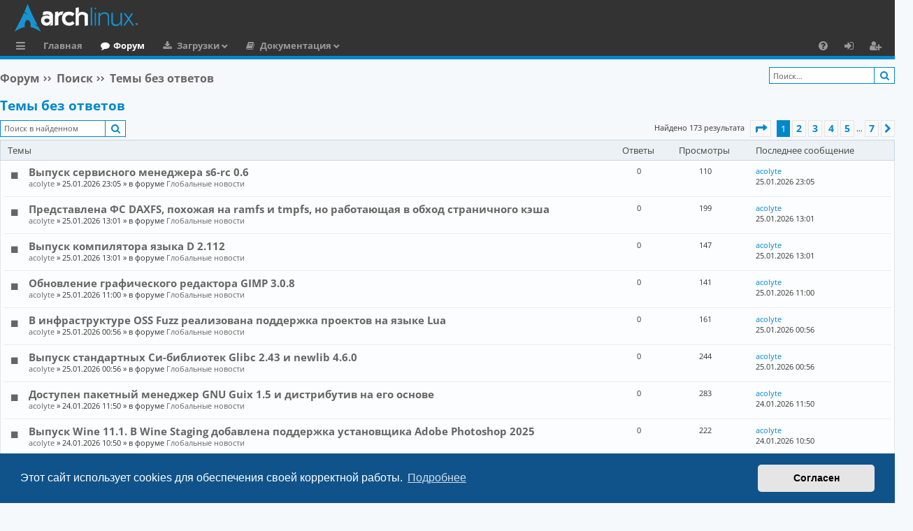

--- FILE ---
content_type: text/html; charset=UTF-8
request_url: https://archlinux.com.ru/forum/search.php?search_id=unanswered&sid=3d91200bd028eba83f711aca9805e035
body_size: 10892
content:
<!DOCTYPE html>
<html dir="ltr" lang="ru" itemscope itemtype="http://schema.org/WebPage">
<head>
<meta charset="utf-8" />
<meta http-equiv="X-UA-Compatible" content="IE=edge">
<meta name="viewport" content="width=device-width, initial-scale=1" />

<!-- Schema.org data -->
<meta itemprop="name"  content="Русскоязычное сообщество Arch Linux | Russian Arch Linux community">
<meta itemprop="description" name="description" content="Русскоязычное сообщество Arch Linux | Russian Arch Linux community | Форум предназначен для общения и помощи по вопросам связанными с Arch Linux">
<meta itemprop="image" name="image" content="https://archlinux.com.ru/favicon.ico">

<!-- Twitter Card data  -->
<meta name="twitter:card" content="summary">
<meta name="twitter:site" content="@Русскоязычное_сообщество_Arch_Linux">
<meta name="twitter:title" content="Русскоязычное сообщество Arch Linux | Russian Arch Linux community">
<meta name="twitter:description" content="Русскоязычное сообщество Arch Linux | Russian Arch Linux community | Форум предназначен для общения и помощи по вопросам связанными с Arch Linux">
<meta name="twitter:creator" content="@Русскоязычное_сообщество_Arch_Linux">
<meta name="twitter:image" content="https://archlinux.com.ru/favicon.ico">

<!-- Open Graph data  -->
<meta property="og:locale" content="ru_RU">
<meta property="og:title" content="Русскоязычное сообщество Arch Linux | Russian Arch Linux community" />
<meta property="og:type" content="website" />
<meta property="og:url" content="https://archlinux.com.ru" />
<meta property="og:image" content="https://archlinux.com.ru/favicon.ico" />
<meta property="og:description" content="Русскоязычное сообщество Arch Linux | Russian Arch Linux community | Форум предназначен для общения и помощи по вопросам связанными с Arch Linux" />
<meta property="og:site_name" content="Русскоязычное сообщество Arch Linux" />

<!-- Image for Social -->
<link rel="image_src" href="https://archlinux.com.ru/forum/styles/archlinuxlight/theme/images/logo.svg">

<title>Arch Linux - Русскоязычное Сообщество - Темы без ответов</title>




	    <link rel="alternate" type="application/atom+xml" title="Канал - Arch Linux - Русскоязычное Сообщество" href="/forum/feed?sid=1538d897d51f99344055bb665b9ca4cb">
  	    <link rel="alternate" type="application/atom+xml" title="Канал - Новости" href="/forum/feed/news?sid=1538d897d51f99344055bb665b9ca4cb">
  			    <link rel="alternate" type="application/atom+xml" title="Канал - Активные темы" href="/forum/feed/topics_active?sid=1538d897d51f99344055bb665b9ca4cb">
  			
<!-- HILIGHT CODE -->
  <link rel="stylesheet" href="./styles/archlinuxlight/theme/assets/css/highlight-github.min.css">
  <script src="./styles/archlinuxlight/theme/assets/javascript/highlight.min.js"></script>
<!-- HILIGHT END -->

<script type="text/javascript"> 
  // <![CDATA[ 
  hljs.highlightAll();
  //]]>
</script>


<!-- YANDEX -->
<!-- Yandex.Metrika counter -->
<script type="text/javascript" >
   (function(m,e,t,r,i,k,a){m[i]=m[i]||function(){(m[i].a=m[i].a||[]).push(arguments)};
   var z = null;m[i].l=1*new Date();
   for (var j = 0; j < document.scripts.length; j++) {if (document.scripts[j].src === r) { return; }}
   k=e.createElement(t),a=e.getElementsByTagName(t)[0],k.async=1,k.src=r,a.parentNode.insertBefore(k,a)})
   (window, document, "script", "https://mc.yandex.ru/metrika/tag.js", "ym");

   ym(90079462, "init", {
        clickmap:true,
        trackLinks:true,
        accurateTrackBounce:true
   });
</script>
<noscript><div><img src="https://mc.yandex.ru/watch/90079462" style="position:absolute; left:-9999px;" alt="" /></div></noscript>
<!-- /Yandex.Metrika counter -->

<link href="./assets/css/font-awesome.min.css?assets_version=455" rel="stylesheet">
<link href="./styles/archlinuxlight/theme/stylesheet.css?assets_version=455" rel="stylesheet">

<!-- ADAPTIVE STYLE -->
<link rel="stylesheet" href="./styles/archlinuxlight/theme/adaptive.css">
<!-- END ADAPTIVE STYLE -->



	<link href="./assets/cookieconsent/cookieconsent.min.css?assets_version=455" rel="stylesheet">

  <link rel="icon" type="image/x-icon" href="./styles/archlinuxlight/theme/images/logo/favicon.ico" />
  <link rel="shortcut icon" type="image/x-icon" href="./styles/archlinuxlight/theme/images/logo/favicon.ico" />
  <link rel="apple-touch-icon" href="./styles/archlinuxlight/theme/images/logo/apple-touch-icon-57x57.png" />
  <link rel="apple-touch-icon" sizes="72x72" href="./styles/archlinuxlight/theme/images/logo/apple-touch-icon-72x72.png" />
  <link rel="apple-touch-icon" sizes="114x114" href="./styles/archlinuxlight/theme/images/logo/apple-touch-icon-114x114.png" />
  <link rel="apple-touch-icon" sizes="144x144" href="./styles/archlinuxlight/theme/images/logo/apple-touch-icon-144x144.png" />






</head>
<body id="phpbb" class="nojs notouch section-search ltr " data-online-text="В сети">


	<a id="top" class="top-anchor" accesskey="t"></a>
	<div id="page-header" class="page-width">
		<div class="headerbar" role="banner">
					<div class="inner">

			<div id="site-description" class="site-description">
				<a id="logo" class="logo" href="https://archlinux.com.ru" title="Главная">
					<img src="./styles/archlinuxlight/theme/images/logo.svg" alt="Arch Linux - Русскоязычное Сообщество"/>
				</a>
				<p class="sitename">Arch Linux - Русскоязычное Сообщество</p>
				<p>Arch Linux - Русскоязычное Сообщество</p>
				<p class="skiplink"><a href="#start_here">Пропустить</a></p>
			</div>

																		
			</div>
					</div>


				


<div class="navbar tabbed not-static" role="navigation">
	<div class="inner page-width">
		<div class="nav-tabs" data-current-page="search">
			<ul class="leftside">
        <li id="quick-links" class="quick-links tab responsive-menu dropdown-container">
					<a href="#" class="nav-link dropdown-trigger">Ссылки</a>
					<div class="dropdown">
						<div class="pointer"><div class="pointer-inner"></div></div>
						<ul class="dropdown-contents" role="menu">
								
			<li class="separator"></li>
													<li>
								<a href="./search.php?search_id=unanswered&amp;sid=1538d897d51f99344055bb665b9ca4cb" role="menuitem">
									<i class="icon fa-file-o fa-fw icon-gray" aria-hidden="true"></i><span>Темы без ответов</span>
								</a>
							</li>
							<li>
								<a href="./search.php?search_id=active_topics&amp;sid=1538d897d51f99344055bb665b9ca4cb" role="menuitem">
									<i class="icon fa-file-o fa-fw icon-blue" aria-hidden="true"></i><span>Активные темы</span>
								</a>
							</li>
							<li class="separator"></li>
							<li>
								<a href="./search.php?sid=1538d897d51f99344055bb665b9ca4cb" role="menuitem">
									<i class="icon fa-search fa-fw" aria-hidden="true"></i><span>Поиск</span>
								</a>
							</li>	
	
													</ul>
					</div>
				</li>
													<li class="tab home" data-responsive-class="small-icon icon-home">
						<a class="nav-link" href="https://archlinux.com.ru" data-navbar-reference="home">Главная</a>
					</li>
								<li class="tab forums selected" data-responsive-class="small-icon icon-forums">
					<!-- <a class="nav-link" href="./index.php?sid=1538d897d51f99344055bb665b9ca4cb">Форумы</a> -->
					<a class="nav-link" href="./index.php?sid=1538d897d51f99344055bb665b9ca4cb">Форум</a>
				</li>
				<!-- DOWNLOAD -->
					<li class="tab downloads members dropdown-container" data-select-match="member" data-responsive-class="small-icon icon-members">
						<a class="nav-link dropdown-trigger" href="https://archlinux.org/download/">Загрузки</a>
						<div class="dropdown">
							<div class="pointer"><div class="pointer-inner"></div></div>
							<ul class="dropdown-contents" role="menu">
								<!-- DOWNLOAD -->
									<li>
										<a href="https://archlinux.org/download/" role="menuitem">
											<i class="icon fa fa-fw fa-download" aria-hidden="true"></i><span>Скачать дистрибутив</span>
										</a>
									</li>
								<!-- END DOWNLOAD -->
								<!-- U_REP -->
									<li>
										<a href="https://archlinux.org/packages/" role="menuitem">
											<i class="icon fa fa-fw fa-server" aria-hidden="true"></i><span>Официальный репозиторий</span>
										</a>
									</li>
								<!-- END U_REP -->
								<!-- U_AREP -->
									<li>
										<a href="https://aur.archlinux.org/packages/" role="menuitem">
											<i class="icon fa fa-fw fa-users" aria-hidden="true"></i><span>Пользовательский репозиторий (AUR)</span>
										</a>
									</li>
								<!-- END U_AREP -->
							</ul>
						</div>
					</li>
				<!-- END DOWNLOAD -->
        <li class="tab documents members dropdown-container" data-select-match="member" data-responsive-class="small-icon icon-members">
            <a class="nav-link dropdown-trigger" href="https://archlinux.org/download/">Документация</a>
            <div class="dropdown">
              <div class="pointer"><div class="pointer-inner"></div></div>
              <ul class="dropdown-contents" role="menu">
                 <li>
                    <a href="https://wiki.archlinux.org/title/Main_page_(%D0%A0%D1%83%D1%81%D1%81%D0%BA%D0%B8%D0%B9)" role="menuitem">
                      <i class="icon fa fa-fw fa-wikipedia-w" aria-hidden="true"></i><span>Arch Linux Wiki</span>
                    </a>
                  </li>
                  <li>
                    <a href="https://man.archlinux.org/" role="menuitem">
                      <i class="icon fa fa-fw fa-file" aria-hidden="true"></i><span>Manual Pages</span>
                    </a>
                  </li>
                  <li>
                    <a href="https://wiki.archlinux.org/title/Installation_guide_(%D0%A0%D1%83%D1%81%D1%81%D0%BA%D0%B8%D0%B9)" role="menuitem">
                      <i class="icon fa fa-fw fa-download" aria-hidden="true"></i><span>Руководство по установке</span>
                    </a>
                  </li>
				  <li>
				    <a href="https://wiki.archlinux.org/title/Frequently_asked_questions" role="menuitem">
                      <i class="icon fa fa-fw fa-file" aria-hidden="true"></i><span>Для новых пользователей</span>
                    </a>
					</li>
              </ul>
            </div>
          </li>
        							</ul>
			<ul class="rightside" role="menu">
					      <!-- 
        <li class="tab wiki" data-select-match="wiki" data-responsive-class="small-icon icon-wiki">
					<a class="nav-link" href="https://wiki.archlinux.org/title/Main_page_(%D0%A0%D1%83%D1%81%D1%81%D0%BA%D0%B8%D0%B9)" rel="wiki" title="wiki.archlinux.org" role="menuitem">
						<i class="icon fa fa-wikipedia-w" aria-hidden="true"></i>
					</a>
				</li>
        -->
        <li class="tab faq" data-select-match="faq" data-responsive-class="small-icon icon-faq">
					<a class="nav-link" href="/forum/help/faq?sid=1538d897d51f99344055bb665b9ca4cb" rel="help" title="Часто задаваемые вопросы" role="menuitem">
						<i class="icon fa-question-circle fa-fw" aria-hidden="true"></i><span>FAQ</span>
					</a>
				</li>
																									<li class="tab login"  data-skip-responsive="true" data-select-match="login"><a class="nav-link" href="./ucp.php?mode=login&amp;redirect=search.php%3Fsearch_id%3Dunanswered&amp;sid=1538d897d51f99344055bb665b9ca4cb" title="Вход" accesskey="x" role="menuitem">Вход</a></li>
											<li class="tab register" data-skip-responsive="true" data-select-match="register"><a class="nav-link" href="./ucp.php?mode=register&amp;sid=1538d897d51f99344055bb665b9ca4cb" role="menuitem">Регистрация</a></li>
																	</ul>
		</div>
	</div>
</div>

	</div>

<div id="wrap" class="page-width">

	
	<a id="start_here" class="top-anchor"></a>
	<div id="page-body" class="page-body" role="main">
		
		<div class="navbar">
	<ul id="nav-breadcrumbs" class="nav-breadcrumbs linklist navlinks" role="menubar">
				
    	
	  		<li class="breadcrumbs" itemscope itemtype="https://schema.org/BreadcrumbList">
      <!--
						<span class="crumb" itemtype="https://schema.org/ListItem" itemprop="itemListElement" itemscope><a itemprop="item" href="https://archlinux.com.ru" data-navbar-reference="home"><i class="icon fa-home fa-fw" aria-hidden="true"></i><span itemprop="name">Главная</span></a><meta itemprop="position" content="1" /></span>
			      -->
      			<span class="crumb" itemtype="https://schema.org/ListItem" itemprop="itemListElement" itemscope><a itemprop="item" href="./index.php?sid=1538d897d51f99344055bb665b9ca4cb" accesskey="h" data-navbar-reference="index"><span itemprop="name">Форум</span></a><meta itemprop="position" content="2" /></span>

									
						<span class="crumb" itemtype="https://schema.org/ListItem" itemprop="itemListElement" itemscope><a itemprop="item" href="./search.php?sid=1538d897d51f99344055bb665b9ca4cb"><span itemprop="name">Поиск</span></a><meta itemprop="position" content="3" /></span>
												
						<span class="crumb" itemtype="https://schema.org/ListItem" itemprop="itemListElement" itemscope><a itemprop="item" href="./search.php?search_id=unanswered&amp;sid=1538d897d51f99344055bb665b9ca4cb"><span itemprop="name">Темы без ответов</span></a><meta itemprop="position" content="4" /></span>
											</li>
		        <li class="search-box rightside not-responsive">			<div id="search-box" class="search-box search-header" role="search">
				<form action="./search.php?sid=1538d897d51f99344055bb665b9ca4cb" method="get" id="search">
				<fieldset>
					<input name="keywords" id="keywords" type="search" maxlength="128" title="Ключевые слова" class="inputbox search tiny" size="20" value="" placeholder="Поиск…" />
					<button class="button button-search" type="submit" title="Поиск">
						<i class="icon fa-search fa-fw" aria-hidden="true"></i><span class="sr-only">Поиск</span>
					</button>
					<!--
          <a href="./search.php?sid=1538d897d51f99344055bb665b9ca4cb" class="button button-search-end" title="Расширенный поиск">
						<i class="icon fa-cog fa-fw" aria-hidden="true"></i><span class="sr-only">Расширенный поиск</span>
					</a>
          -->
					<input type="hidden" name="sid" value="1538d897d51f99344055bb665b9ca4cb" />

				</fieldset>
				</form>
			</div>
			</li>
        <!--
		
			<li class="rightside responsive-search">
				<a href="./search.php?sid=1538d897d51f99344055bb665b9ca4cb" title="Параметры расширенного поиска" role="menuitem">
					<i class="icon fa-search fa-fw" aria-hidden="true"></i><span class="sr-only">Поиск</span>
				</a>
			</li>
			  
  	<li class="rightside dropdown-container icon-only">
			<a href="#" class="dropdown-trigger time" title="Текущее время: 26.01.2026 08:37"><i class="fa fa-clock-o"></i></a>
			<div class="dropdown">
				<div class="pointer"><div class="pointer-inner"></div></div>
				<ul class="dropdown-contents">
					<li>Текущее время: 26.01.2026 08:37</li>
					<li>Часовой пояс: <span title="Европа/Москва">UTC+03:00</span></li>
				</ul>
			</div>
		</li>
    -->
	</ul>
</div>

		
		

<h2 class="searchresults-title">Темы без ответов</h2>


	<div class="action-bar bar-top">

			<div class="search-box" role="search">
			<form method="post" action="./search.php?st=0&amp;sk=t&amp;sd=d&amp;sr=topics&amp;sid=1538d897d51f99344055bb665b9ca4cb&amp;search_id=unanswered">
			<fieldset>
				<input class="inputbox search tiny" type="search" name="add_keywords" id="add_keywords" value="" placeholder="Поиск в найденном" />
				<button class="button button-search" type="submit" title="Поиск">
					<i class="icon fa-search fa-fw" aria-hidden="true"></i><span class="sr-only">Поиск</span>
				</button>
				<!--
        <a href="./search.php?sid=1538d897d51f99344055bb665b9ca4cb" class="button button-search-end" title="Расширенный поиск">
					<i class="icon fa-cog fa-fw" aria-hidden="true"></i><span class="sr-only">Расширенный поиск</span>
				</a>
			  -->
        </fieldset>
			</form>
		</div>
	
		
		<div class="pagination">
						Найдено 173 результата
							<ul>
	<li class="dropdown-container dropdown-button-control dropdown-page-jump page-jump">
		<a class="button button-icon-only dropdown-trigger" href="#" title="Щёлкните для перехода на страницу…" role="button"><i class="icon fa-level-down fa-rotate-270" aria-hidden="true"></i><span class="sr-only">Страница <strong>1</strong> из <strong>7</strong></span></a>
		<div class="dropdown">
			<div class="pointer"><div class="pointer-inner"></div></div>
			<ul class="dropdown-contents">
				<li>Перейти на страницу:</li>
				<li class="page-jump-form">
					<input type="number" name="page-number" min="1" max="999999" title="Введите номер страницы, на которую хотите перейти" class="inputbox tiny" data-per-page="25" data-base-url=".&#x2F;search.php&#x3F;st&#x3D;0&amp;amp&#x3B;sk&#x3D;t&amp;amp&#x3B;sd&#x3D;d&amp;amp&#x3B;sr&#x3D;topics&amp;amp&#x3B;sid&#x3D;1538d897d51f99344055bb665b9ca4cb&amp;amp&#x3B;search_id&#x3D;unanswered" data-start-name="start" />
					<input class="button2" value="Перейти" type="button" />
				</li>
			</ul>
		</div>
	</li>
		<li class="active"><span>1</span></li>
				<li><a class="button" href="./search.php?st=0&amp;sk=t&amp;sd=d&amp;sr=topics&amp;sid=1538d897d51f99344055bb665b9ca4cb&amp;search_id=unanswered&amp;start=25" role="button">2</a></li>
				<li><a class="button" href="./search.php?st=0&amp;sk=t&amp;sd=d&amp;sr=topics&amp;sid=1538d897d51f99344055bb665b9ca4cb&amp;search_id=unanswered&amp;start=50" role="button">3</a></li>
				<li><a class="button" href="./search.php?st=0&amp;sk=t&amp;sd=d&amp;sr=topics&amp;sid=1538d897d51f99344055bb665b9ca4cb&amp;search_id=unanswered&amp;start=75" role="button">4</a></li>
				<li><a class="button" href="./search.php?st=0&amp;sk=t&amp;sd=d&amp;sr=topics&amp;sid=1538d897d51f99344055bb665b9ca4cb&amp;search_id=unanswered&amp;start=100" role="button">5</a></li>
			<li class="ellipsis" role="separator"><span>…</span></li>
				<li><a class="button" href="./search.php?st=0&amp;sk=t&amp;sd=d&amp;sr=topics&amp;sid=1538d897d51f99344055bb665b9ca4cb&amp;search_id=unanswered&amp;start=150" role="button">7</a></li>
				<li class="arrow next"><a class="button button-icon-only" href="./search.php?st=0&amp;sk=t&amp;sd=d&amp;sr=topics&amp;sid=1538d897d51f99344055bb665b9ca4cb&amp;search_id=unanswered&amp;start=25" rel="next" role="button"><i class="icon fa-chevron-right fa-fw" aria-hidden="true"></i><span class="sr-only">След.</span></a></li>
	</ul>
					</div>
	</div>


		<div class="forumbg">

		<div class="inner">
		<ul class="topiclist">
			<li class="header">
				<dl class="row-item">
					<dt><div class="list-inner">Темы</div></dt>
					<dd class="posts">Ответы</dd>
					<dd class="views">Просмотры</dd>
					<dd class="lastpost"><span>Последнее сообщение</span></dd>
				</dl>
			</li>
		</ul>
		<ul class="topiclist topics">

								<li class="row bg1">
                <dl class="row-item topic_read">
          <dt title="В этой теме нет новых непрочитанных сообщений.">
						<div class="list-inner">
							          		                <a href="./viewtopic.php?t=6174&amp;sid=1538d897d51f99344055bb665b9ca4cb" class="topictitle">Выпуск сервисного менеджера s6-rc 0.6</a>
																												<br />
							
															<div class="responsive-show" style="display: none;">
									Последнее сообщение  <a href="./memberlist.php?mode=viewprofile&amp;u=98&amp;sid=1538d897d51f99344055bb665b9ca4cb" class="username">acolyte</a> &laquo; <a href="./viewtopic.php?p=11594&amp;sid=1538d897d51f99344055bb665b9ca4cb#p11594" title="Перейти к последнему сообщению"><time datetime="2026-01-25T20:05:59+00:00">25.01.2026 23:05</time></a>
									<br />Добавлено в форуме <a href="./viewforum.php?f=56&amp;sid=1538d897d51f99344055bb665b9ca4cb">Глобальные новости</a>
								</div>
														
							<div class="responsive-hide left-box">
																																 <a href="./memberlist.php?mode=viewprofile&amp;u=98&amp;sid=1538d897d51f99344055bb665b9ca4cb" class="username">acolyte</a> &raquo; <time datetime="2026-01-25T20:05:59+00:00">25.01.2026 23:05</time> &raquo; в форуме <a href="./viewforum.php?f=56&amp;sid=1538d897d51f99344055bb665b9ca4cb">Глобальные новости</a>
															</div>

							
													</div>
					</dt>
					<dd class="posts">0 <dfn>Ответы</dfn></dd>
					<dd class="views">110 <dfn>Просмотры</dfn></dd>
					<dd class="lastpost">
						<span><dfn>Последнее сообщение </dfn>
															<a href="./viewtopic.php?p=11594&amp;sid=1538d897d51f99344055bb665b9ca4cb#p11594" title="Перейти к последнему сообщению">
                  acolyte  
                </a>
                                <br /><time datetime="2026-01-25T20:05:59+00:00">25.01.2026 23:05</time>
              </span>
					</dd>
				</dl>
			</li>
											<li class="row bg2">
                <dl class="row-item topic_read">
          <dt title="В этой теме нет новых непрочитанных сообщений.">
						<div class="list-inner">
							          		                <a href="./viewtopic.php?t=6173&amp;sid=1538d897d51f99344055bb665b9ca4cb" class="topictitle">Представлена ФС DAXFS, похожая на ramfs и tmpfs, но работающая в обход страничного кэша</a>
																												<br />
							
															<div class="responsive-show" style="display: none;">
									Последнее сообщение  <a href="./memberlist.php?mode=viewprofile&amp;u=98&amp;sid=1538d897d51f99344055bb665b9ca4cb" class="username">acolyte</a> &laquo; <a href="./viewtopic.php?p=11590&amp;sid=1538d897d51f99344055bb665b9ca4cb#p11590" title="Перейти к последнему сообщению"><time datetime="2026-01-25T10:01:12+00:00">25.01.2026 13:01</time></a>
									<br />Добавлено в форуме <a href="./viewforum.php?f=56&amp;sid=1538d897d51f99344055bb665b9ca4cb">Глобальные новости</a>
								</div>
														
							<div class="responsive-hide left-box">
																																 <a href="./memberlist.php?mode=viewprofile&amp;u=98&amp;sid=1538d897d51f99344055bb665b9ca4cb" class="username">acolyte</a> &raquo; <time datetime="2026-01-25T10:01:12+00:00">25.01.2026 13:01</time> &raquo; в форуме <a href="./viewforum.php?f=56&amp;sid=1538d897d51f99344055bb665b9ca4cb">Глобальные новости</a>
															</div>

							
													</div>
					</dt>
					<dd class="posts">0 <dfn>Ответы</dfn></dd>
					<dd class="views">199 <dfn>Просмотры</dfn></dd>
					<dd class="lastpost">
						<span><dfn>Последнее сообщение </dfn>
															<a href="./viewtopic.php?p=11590&amp;sid=1538d897d51f99344055bb665b9ca4cb#p11590" title="Перейти к последнему сообщению">
                  acolyte  
                </a>
                                <br /><time datetime="2026-01-25T10:01:12+00:00">25.01.2026 13:01</time>
              </span>
					</dd>
				</dl>
			</li>
											<li class="row bg1">
                <dl class="row-item topic_read">
          <dt title="В этой теме нет новых непрочитанных сообщений.">
						<div class="list-inner">
							          		                <a href="./viewtopic.php?t=6172&amp;sid=1538d897d51f99344055bb665b9ca4cb" class="topictitle">Выпуск компилятора языка D 2.112</a>
																												<br />
							
															<div class="responsive-show" style="display: none;">
									Последнее сообщение  <a href="./memberlist.php?mode=viewprofile&amp;u=98&amp;sid=1538d897d51f99344055bb665b9ca4cb" class="username">acolyte</a> &laquo; <a href="./viewtopic.php?p=11589&amp;sid=1538d897d51f99344055bb665b9ca4cb#p11589" title="Перейти к последнему сообщению"><time datetime="2026-01-25T10:01:12+00:00">25.01.2026 13:01</time></a>
									<br />Добавлено в форуме <a href="./viewforum.php?f=56&amp;sid=1538d897d51f99344055bb665b9ca4cb">Глобальные новости</a>
								</div>
														
							<div class="responsive-hide left-box">
																																 <a href="./memberlist.php?mode=viewprofile&amp;u=98&amp;sid=1538d897d51f99344055bb665b9ca4cb" class="username">acolyte</a> &raquo; <time datetime="2026-01-25T10:01:12+00:00">25.01.2026 13:01</time> &raquo; в форуме <a href="./viewforum.php?f=56&amp;sid=1538d897d51f99344055bb665b9ca4cb">Глобальные новости</a>
															</div>

							
													</div>
					</dt>
					<dd class="posts">0 <dfn>Ответы</dfn></dd>
					<dd class="views">147 <dfn>Просмотры</dfn></dd>
					<dd class="lastpost">
						<span><dfn>Последнее сообщение </dfn>
															<a href="./viewtopic.php?p=11589&amp;sid=1538d897d51f99344055bb665b9ca4cb#p11589" title="Перейти к последнему сообщению">
                  acolyte  
                </a>
                                <br /><time datetime="2026-01-25T10:01:12+00:00">25.01.2026 13:01</time>
              </span>
					</dd>
				</dl>
			</li>
											<li class="row bg2">
                <dl class="row-item topic_read">
          <dt title="В этой теме нет новых непрочитанных сообщений.">
						<div class="list-inner">
							          		                <a href="./viewtopic.php?t=6171&amp;sid=1538d897d51f99344055bb665b9ca4cb" class="topictitle">Обновление графического редактора GIMP 3.0.8</a>
																												<br />
							
															<div class="responsive-show" style="display: none;">
									Последнее сообщение  <a href="./memberlist.php?mode=viewprofile&amp;u=98&amp;sid=1538d897d51f99344055bb665b9ca4cb" class="username">acolyte</a> &laquo; <a href="./viewtopic.php?p=11588&amp;sid=1538d897d51f99344055bb665b9ca4cb#p11588" title="Перейти к последнему сообщению"><time datetime="2026-01-25T08:00:57+00:00">25.01.2026 11:00</time></a>
									<br />Добавлено в форуме <a href="./viewforum.php?f=56&amp;sid=1538d897d51f99344055bb665b9ca4cb">Глобальные новости</a>
								</div>
														
							<div class="responsive-hide left-box">
																																 <a href="./memberlist.php?mode=viewprofile&amp;u=98&amp;sid=1538d897d51f99344055bb665b9ca4cb" class="username">acolyte</a> &raquo; <time datetime="2026-01-25T08:00:57+00:00">25.01.2026 11:00</time> &raquo; в форуме <a href="./viewforum.php?f=56&amp;sid=1538d897d51f99344055bb665b9ca4cb">Глобальные новости</a>
															</div>

							
													</div>
					</dt>
					<dd class="posts">0 <dfn>Ответы</dfn></dd>
					<dd class="views">141 <dfn>Просмотры</dfn></dd>
					<dd class="lastpost">
						<span><dfn>Последнее сообщение </dfn>
															<a href="./viewtopic.php?p=11588&amp;sid=1538d897d51f99344055bb665b9ca4cb#p11588" title="Перейти к последнему сообщению">
                  acolyte  
                </a>
                                <br /><time datetime="2026-01-25T08:00:57+00:00">25.01.2026 11:00</time>
              </span>
					</dd>
				</dl>
			</li>
											<li class="row bg1">
                <dl class="row-item topic_read">
          <dt title="В этой теме нет новых непрочитанных сообщений.">
						<div class="list-inner">
							          		                <a href="./viewtopic.php?t=6169&amp;sid=1538d897d51f99344055bb665b9ca4cb" class="topictitle">В инфраструктуре OSS Fuzz реализована поддержка проектов на языке Lua</a>
																												<br />
							
															<div class="responsive-show" style="display: none;">
									Последнее сообщение  <a href="./memberlist.php?mode=viewprofile&amp;u=98&amp;sid=1538d897d51f99344055bb665b9ca4cb" class="username">acolyte</a> &laquo; <a href="./viewtopic.php?p=11585&amp;sid=1538d897d51f99344055bb665b9ca4cb#p11585" title="Перейти к последнему сообщению"><time datetime="2026-01-24T21:56:42+00:00">25.01.2026 00:56</time></a>
									<br />Добавлено в форуме <a href="./viewforum.php?f=56&amp;sid=1538d897d51f99344055bb665b9ca4cb">Глобальные новости</a>
								</div>
														
							<div class="responsive-hide left-box">
																																 <a href="./memberlist.php?mode=viewprofile&amp;u=98&amp;sid=1538d897d51f99344055bb665b9ca4cb" class="username">acolyte</a> &raquo; <time datetime="2026-01-24T21:56:42+00:00">25.01.2026 00:56</time> &raquo; в форуме <a href="./viewforum.php?f=56&amp;sid=1538d897d51f99344055bb665b9ca4cb">Глобальные новости</a>
															</div>

							
													</div>
					</dt>
					<dd class="posts">0 <dfn>Ответы</dfn></dd>
					<dd class="views">161 <dfn>Просмотры</dfn></dd>
					<dd class="lastpost">
						<span><dfn>Последнее сообщение </dfn>
															<a href="./viewtopic.php?p=11585&amp;sid=1538d897d51f99344055bb665b9ca4cb#p11585" title="Перейти к последнему сообщению">
                  acolyte  
                </a>
                                <br /><time datetime="2026-01-24T21:56:42+00:00">25.01.2026 00:56</time>
              </span>
					</dd>
				</dl>
			</li>
											<li class="row bg2">
                <dl class="row-item topic_read">
          <dt title="В этой теме нет новых непрочитанных сообщений.">
						<div class="list-inner">
							          		                <a href="./viewtopic.php?t=6170&amp;sid=1538d897d51f99344055bb665b9ca4cb" class="topictitle">Выпуск стандартных Си-библиотек Glibc 2.43 и newlib 4.6.0 </a>
																												<br />
							
															<div class="responsive-show" style="display: none;">
									Последнее сообщение  <a href="./memberlist.php?mode=viewprofile&amp;u=98&amp;sid=1538d897d51f99344055bb665b9ca4cb" class="username">acolyte</a> &laquo; <a href="./viewtopic.php?p=11586&amp;sid=1538d897d51f99344055bb665b9ca4cb#p11586" title="Перейти к последнему сообщению"><time datetime="2026-01-24T21:56:42+00:00">25.01.2026 00:56</time></a>
									<br />Добавлено в форуме <a href="./viewforum.php?f=56&amp;sid=1538d897d51f99344055bb665b9ca4cb">Глобальные новости</a>
								</div>
														
							<div class="responsive-hide left-box">
																																 <a href="./memberlist.php?mode=viewprofile&amp;u=98&amp;sid=1538d897d51f99344055bb665b9ca4cb" class="username">acolyte</a> &raquo; <time datetime="2026-01-24T21:56:42+00:00">25.01.2026 00:56</time> &raquo; в форуме <a href="./viewforum.php?f=56&amp;sid=1538d897d51f99344055bb665b9ca4cb">Глобальные новости</a>
															</div>

							
													</div>
					</dt>
					<dd class="posts">0 <dfn>Ответы</dfn></dd>
					<dd class="views">244 <dfn>Просмотры</dfn></dd>
					<dd class="lastpost">
						<span><dfn>Последнее сообщение </dfn>
															<a href="./viewtopic.php?p=11586&amp;sid=1538d897d51f99344055bb665b9ca4cb#p11586" title="Перейти к последнему сообщению">
                  acolyte  
                </a>
                                <br /><time datetime="2026-01-24T21:56:42+00:00">25.01.2026 00:56</time>
              </span>
					</dd>
				</dl>
			</li>
											<li class="row bg1">
                <dl class="row-item topic_read">
          <dt title="В этой теме нет новых непрочитанных сообщений.">
						<div class="list-inner">
							          		                <a href="./viewtopic.php?t=6168&amp;sid=1538d897d51f99344055bb665b9ca4cb" class="topictitle">Доступен пакетный менеджер GNU Guix 1.5 и дистрибутив на его основе</a>
																												<br />
							
															<div class="responsive-show" style="display: none;">
									Последнее сообщение  <a href="./memberlist.php?mode=viewprofile&amp;u=98&amp;sid=1538d897d51f99344055bb665b9ca4cb" class="username">acolyte</a> &laquo; <a href="./viewtopic.php?p=11579&amp;sid=1538d897d51f99344055bb665b9ca4cb#p11579" title="Перейти к последнему сообщению"><time datetime="2026-01-24T08:50:47+00:00">24.01.2026 11:50</time></a>
									<br />Добавлено в форуме <a href="./viewforum.php?f=56&amp;sid=1538d897d51f99344055bb665b9ca4cb">Глобальные новости</a>
								</div>
														
							<div class="responsive-hide left-box">
																																 <a href="./memberlist.php?mode=viewprofile&amp;u=98&amp;sid=1538d897d51f99344055bb665b9ca4cb" class="username">acolyte</a> &raquo; <time datetime="2026-01-24T08:50:47+00:00">24.01.2026 11:50</time> &raquo; в форуме <a href="./viewforum.php?f=56&amp;sid=1538d897d51f99344055bb665b9ca4cb">Глобальные новости</a>
															</div>

							
													</div>
					</dt>
					<dd class="posts">0 <dfn>Ответы</dfn></dd>
					<dd class="views">283 <dfn>Просмотры</dfn></dd>
					<dd class="lastpost">
						<span><dfn>Последнее сообщение </dfn>
															<a href="./viewtopic.php?p=11579&amp;sid=1538d897d51f99344055bb665b9ca4cb#p11579" title="Перейти к последнему сообщению">
                  acolyte  
                </a>
                                <br /><time datetime="2026-01-24T08:50:47+00:00">24.01.2026 11:50</time>
              </span>
					</dd>
				</dl>
			</li>
											<li class="row bg2">
                <dl class="row-item topic_read">
          <dt title="В этой теме нет новых непрочитанных сообщений.">
						<div class="list-inner">
							          		                <a href="./viewtopic.php?t=6167&amp;sid=1538d897d51f99344055bb665b9ca4cb" class="topictitle">Выпуск Wine 11.1. В Wine Staging добавлена поддержка установщика Adobe Photoshop 2025</a>
																												<br />
							
															<div class="responsive-show" style="display: none;">
									Последнее сообщение  <a href="./memberlist.php?mode=viewprofile&amp;u=98&amp;sid=1538d897d51f99344055bb665b9ca4cb" class="username">acolyte</a> &laquo; <a href="./viewtopic.php?p=11578&amp;sid=1538d897d51f99344055bb665b9ca4cb#p11578" title="Перейти к последнему сообщению"><time datetime="2026-01-24T07:50:42+00:00">24.01.2026 10:50</time></a>
									<br />Добавлено в форуме <a href="./viewforum.php?f=56&amp;sid=1538d897d51f99344055bb665b9ca4cb">Глобальные новости</a>
								</div>
														
							<div class="responsive-hide left-box">
																																 <a href="./memberlist.php?mode=viewprofile&amp;u=98&amp;sid=1538d897d51f99344055bb665b9ca4cb" class="username">acolyte</a> &raquo; <time datetime="2026-01-24T07:50:42+00:00">24.01.2026 10:50</time> &raquo; в форуме <a href="./viewforum.php?f=56&amp;sid=1538d897d51f99344055bb665b9ca4cb">Глобальные новости</a>
															</div>

							
													</div>
					</dt>
					<dd class="posts">0 <dfn>Ответы</dfn></dd>
					<dd class="views">222 <dfn>Просмотры</dfn></dd>
					<dd class="lastpost">
						<span><dfn>Последнее сообщение </dfn>
															<a href="./viewtopic.php?p=11578&amp;sid=1538d897d51f99344055bb665b9ca4cb#p11578" title="Перейти к последнему сообщению">
                  acolyte  
                </a>
                                <br /><time datetime="2026-01-24T07:50:42+00:00">24.01.2026 10:50</time>
              </span>
					</dd>
				</dl>
			</li>
											<li class="row bg1">
                <dl class="row-item topic_read">
          <dt title="В этой теме нет новых непрочитанных сообщений.">
						<div class="list-inner">
							          		                <a href="./viewtopic.php?t=6166&amp;sid=1538d897d51f99344055bb665b9ca4cb" class="topictitle">Проект Singularity развивает открытый руткит, обходящий SELinux, Netfilter, LKRG и eBPF</a>
																												<br />
							
															<div class="responsive-show" style="display: none;">
									Последнее сообщение  <a href="./memberlist.php?mode=viewprofile&amp;u=98&amp;sid=1538d897d51f99344055bb665b9ca4cb" class="username">acolyte</a> &laquo; <a href="./viewtopic.php?p=11573&amp;sid=1538d897d51f99344055bb665b9ca4cb#p11573" title="Перейти к последнему сообщению"><time datetime="2026-01-23T19:45:59+00:00">23.01.2026 22:45</time></a>
									<br />Добавлено в форуме <a href="./viewforum.php?f=56&amp;sid=1538d897d51f99344055bb665b9ca4cb">Глобальные новости</a>
								</div>
														
							<div class="responsive-hide left-box">
																																 <a href="./memberlist.php?mode=viewprofile&amp;u=98&amp;sid=1538d897d51f99344055bb665b9ca4cb" class="username">acolyte</a> &raquo; <time datetime="2026-01-23T19:45:59+00:00">23.01.2026 22:45</time> &raquo; в форуме <a href="./viewforum.php?f=56&amp;sid=1538d897d51f99344055bb665b9ca4cb">Глобальные новости</a>
															</div>

							
													</div>
					</dt>
					<dd class="posts">0 <dfn>Ответы</dfn></dd>
					<dd class="views">316 <dfn>Просмотры</dfn></dd>
					<dd class="lastpost">
						<span><dfn>Последнее сообщение </dfn>
															<a href="./viewtopic.php?p=11573&amp;sid=1538d897d51f99344055bb665b9ca4cb#p11573" title="Перейти к последнему сообщению">
                  acolyte  
                </a>
                                <br /><time datetime="2026-01-23T19:45:59+00:00">23.01.2026 22:45</time>
              </span>
					</dd>
				</dl>
			</li>
											<li class="row bg2">
                <dl class="row-item topic_read">
          <dt title="В этой теме нет новых непрочитанных сообщений.">
						<div class="list-inner">
							          		                <a href="./viewtopic.php?t=6165&amp;sid=1538d897d51f99344055bb665b9ca4cb" class="topictitle">На соревновании Pwn2Own Automotive 2026 продемонстрировано 66 уязвимостей автомобильных систем</a>
																												<br />
							
															<div class="responsive-show" style="display: none;">
									Последнее сообщение  <a href="./memberlist.php?mode=viewprofile&amp;u=98&amp;sid=1538d897d51f99344055bb665b9ca4cb" class="username">acolyte</a> &laquo; <a href="./viewtopic.php?p=11572&amp;sid=1538d897d51f99344055bb665b9ca4cb#p11572" title="Перейти к последнему сообщению"><time datetime="2026-01-23T08:41:10+00:00">23.01.2026 11:41</time></a>
									<br />Добавлено в форуме <a href="./viewforum.php?f=56&amp;sid=1538d897d51f99344055bb665b9ca4cb">Глобальные новости</a>
								</div>
														
							<div class="responsive-hide left-box">
																																 <a href="./memberlist.php?mode=viewprofile&amp;u=98&amp;sid=1538d897d51f99344055bb665b9ca4cb" class="username">acolyte</a> &raquo; <time datetime="2026-01-23T08:41:10+00:00">23.01.2026 11:41</time> &raquo; в форуме <a href="./viewforum.php?f=56&amp;sid=1538d897d51f99344055bb665b9ca4cb">Глобальные новости</a>
															</div>

							
													</div>
					</dt>
					<dd class="posts">0 <dfn>Ответы</dfn></dd>
					<dd class="views">408 <dfn>Просмотры</dfn></dd>
					<dd class="lastpost">
						<span><dfn>Последнее сообщение </dfn>
															<a href="./viewtopic.php?p=11572&amp;sid=1538d897d51f99344055bb665b9ca4cb#p11572" title="Перейти к последнему сообщению">
                  acolyte  
                </a>
                                <br /><time datetime="2026-01-23T08:41:10+00:00">23.01.2026 11:41</time>
              </span>
					</dd>
				</dl>
			</li>
											<li class="row bg1">
                <dl class="row-item topic_read">
          <dt title="В этой теме нет новых непрочитанных сообщений.">
						<div class="list-inner">
							          		                <a href="./viewtopic.php?t=6164&amp;sid=1538d897d51f99344055bb665b9ca4cb" class="topictitle">Выпуск Rust 1.93. Проекты Rex, Fjall 3 и Arti 1.9.0</a>
																												<br />
							
															<div class="responsive-show" style="display: none;">
									Последнее сообщение  <a href="./memberlist.php?mode=viewprofile&amp;u=98&amp;sid=1538d897d51f99344055bb665b9ca4cb" class="username">acolyte</a> &laquo; <a href="./viewtopic.php?p=11571&amp;sid=1538d897d51f99344055bb665b9ca4cb#p11571" title="Перейти к последнему сообщению"><time datetime="2026-01-22T21:35:59+00:00">23.01.2026 00:35</time></a>
									<br />Добавлено в форуме <a href="./viewforum.php?f=56&amp;sid=1538d897d51f99344055bb665b9ca4cb">Глобальные новости</a>
								</div>
														
							<div class="responsive-hide left-box">
																																 <a href="./memberlist.php?mode=viewprofile&amp;u=98&amp;sid=1538d897d51f99344055bb665b9ca4cb" class="username">acolyte</a> &raquo; <time datetime="2026-01-22T21:35:59+00:00">23.01.2026 00:35</time> &raquo; в форуме <a href="./viewforum.php?f=56&amp;sid=1538d897d51f99344055bb665b9ca4cb">Глобальные новости</a>
															</div>

							
													</div>
					</dt>
					<dd class="posts">0 <dfn>Ответы</dfn></dd>
					<dd class="views">427 <dfn>Просмотры</dfn></dd>
					<dd class="lastpost">
						<span><dfn>Последнее сообщение </dfn>
															<a href="./viewtopic.php?p=11571&amp;sid=1538d897d51f99344055bb665b9ca4cb#p11571" title="Перейти к последнему сообщению">
                  acolyte  
                </a>
                                <br /><time datetime="2026-01-22T21:35:59+00:00">23.01.2026 00:35</time>
              </span>
					</dd>
				</dl>
			</li>
											<li class="row bg2">
                <dl class="row-item topic_read">
          <dt title="В этой теме нет новых непрочитанных сообщений.">
						<div class="list-inner">
							          		                <a href="./viewtopic.php?t=6163&amp;sid=1538d897d51f99344055bb665b9ca4cb" class="topictitle">Представлена плата Arduino UNO Q с 4ГБ ОЗУ и 32ГБ eMMC</a>
																												<br />
							
															<div class="responsive-show" style="display: none;">
									Последнее сообщение  <a href="./memberlist.php?mode=viewprofile&amp;u=98&amp;sid=1538d897d51f99344055bb665b9ca4cb" class="username">acolyte</a> &laquo; <a href="./viewtopic.php?p=11570&amp;sid=1538d897d51f99344055bb665b9ca4cb#p11570" title="Перейти к последнему сообщению"><time datetime="2026-01-22T18:34:12+00:00">22.01.2026 21:34</time></a>
									<br />Добавлено в форуме <a href="./viewforum.php?f=56&amp;sid=1538d897d51f99344055bb665b9ca4cb">Глобальные новости</a>
								</div>
														
							<div class="responsive-hide left-box">
																																 <a href="./memberlist.php?mode=viewprofile&amp;u=98&amp;sid=1538d897d51f99344055bb665b9ca4cb" class="username">acolyte</a> &raquo; <time datetime="2026-01-22T18:34:12+00:00">22.01.2026 21:34</time> &raquo; в форуме <a href="./viewforum.php?f=56&amp;sid=1538d897d51f99344055bb665b9ca4cb">Глобальные новости</a>
															</div>

							
													</div>
					</dt>
					<dd class="posts">0 <dfn>Ответы</dfn></dd>
					<dd class="views">391 <dfn>Просмотры</dfn></dd>
					<dd class="lastpost">
						<span><dfn>Последнее сообщение </dfn>
															<a href="./viewtopic.php?p=11570&amp;sid=1538d897d51f99344055bb665b9ca4cb#p11570" title="Перейти к последнему сообщению">
                  acolyte  
                </a>
                                <br /><time datetime="2026-01-22T18:34:12+00:00">22.01.2026 21:34</time>
              </span>
					</dd>
				</dl>
			</li>
											<li class="row bg1">
                <dl class="row-item topic_read">
          <dt title="В этой теме нет новых непрочитанных сообщений.">
						<div class="list-inner">
							          		                <a href="./viewtopic.php?t=6162&amp;sid=1538d897d51f99344055bb665b9ca4cb" class="topictitle">Mozilla начала формирование rpm-пакетов с ночными сборками Firefox </a>
																												<br />
							
															<div class="responsive-show" style="display: none;">
									Последнее сообщение  <a href="./memberlist.php?mode=viewprofile&amp;u=98&amp;sid=1538d897d51f99344055bb665b9ca4cb" class="username">acolyte</a> &laquo; <a href="./viewtopic.php?p=11568&amp;sid=1538d897d51f99344055bb665b9ca4cb#p11568" title="Перейти к последнему сообщению"><time datetime="2026-01-22T13:31:59+00:00">22.01.2026 16:31</time></a>
									<br />Добавлено в форуме <a href="./viewforum.php?f=56&amp;sid=1538d897d51f99344055bb665b9ca4cb">Глобальные новости</a>
								</div>
														
							<div class="responsive-hide left-box">
																																 <a href="./memberlist.php?mode=viewprofile&amp;u=98&amp;sid=1538d897d51f99344055bb665b9ca4cb" class="username">acolyte</a> &raquo; <time datetime="2026-01-22T13:31:59+00:00">22.01.2026 16:31</time> &raquo; в форуме <a href="./viewforum.php?f=56&amp;sid=1538d897d51f99344055bb665b9ca4cb">Глобальные новости</a>
															</div>

							
													</div>
					</dt>
					<dd class="posts">0 <dfn>Ответы</dfn></dd>
					<dd class="views">432 <dfn>Просмотры</dfn></dd>
					<dd class="lastpost">
						<span><dfn>Последнее сообщение </dfn>
															<a href="./viewtopic.php?p=11568&amp;sid=1538d897d51f99344055bb665b9ca4cb#p11568" title="Перейти к последнему сообщению">
                  acolyte  
                </a>
                                <br /><time datetime="2026-01-22T13:31:59+00:00">22.01.2026 16:31</time>
              </span>
					</dd>
				</dl>
			</li>
											<li class="row bg2">
                <dl class="row-item topic_read">
          <dt title="В этой теме нет новых непрочитанных сообщений.">
						<div class="list-inner">
							          		                <a href="./viewtopic.php?t=6161&amp;sid=1538d897d51f99344055bb665b9ca4cb" class="topictitle">Уязвимость в GitLab, позволяющая обойти двухфакторную аутентификацию</a>
																												<br />
							
															<div class="responsive-show" style="display: none;">
									Последнее сообщение  <a href="./memberlist.php?mode=viewprofile&amp;u=98&amp;sid=1538d897d51f99344055bb665b9ca4cb" class="username">acolyte</a> &laquo; <a href="./viewtopic.php?p=11567&amp;sid=1538d897d51f99344055bb665b9ca4cb#p11567" title="Перейти к последнему сообщению"><time datetime="2026-01-22T12:31:12+00:00">22.01.2026 15:31</time></a>
									<br />Добавлено в форуме <a href="./viewforum.php?f=56&amp;sid=1538d897d51f99344055bb665b9ca4cb">Глобальные новости</a>
								</div>
														
							<div class="responsive-hide left-box">
																																 <a href="./memberlist.php?mode=viewprofile&amp;u=98&amp;sid=1538d897d51f99344055bb665b9ca4cb" class="username">acolyte</a> &raquo; <time datetime="2026-01-22T12:31:12+00:00">22.01.2026 15:31</time> &raquo; в форуме <a href="./viewforum.php?f=56&amp;sid=1538d897d51f99344055bb665b9ca4cb">Глобальные новости</a>
															</div>

							
													</div>
					</dt>
					<dd class="posts">0 <dfn>Ответы</dfn></dd>
					<dd class="views">395 <dfn>Просмотры</dfn></dd>
					<dd class="lastpost">
						<span><dfn>Последнее сообщение </dfn>
															<a href="./viewtopic.php?p=11567&amp;sid=1538d897d51f99344055bb665b9ca4cb#p11567" title="Перейти к последнему сообщению">
                  acolyte  
                </a>
                                <br /><time datetime="2026-01-22T12:31:12+00:00">22.01.2026 15:31</time>
              </span>
					</dd>
				</dl>
			</li>
											<li class="row bg1">
                <dl class="row-item topic_read">
          <dt title="В этой теме нет новых непрочитанных сообщений.">
						<div class="list-inner">
							          		                <a href="./viewtopic.php?t=6160&amp;sid=1538d897d51f99344055bb665b9ca4cb" class="topictitle">LLVM ввёл правила применения AI-инструментов. Curl свернул выплаты за уязвимости из-за AI</a>
																												<br />
							
															<div class="responsive-show" style="display: none;">
									Последнее сообщение  <a href="./memberlist.php?mode=viewprofile&amp;u=98&amp;sid=1538d897d51f99344055bb665b9ca4cb" class="username">acolyte</a> &laquo; <a href="./viewtopic.php?p=11565&amp;sid=1538d897d51f99344055bb665b9ca4cb#p11565" title="Перейти к последнему сообщению"><time datetime="2026-01-22T10:30:59+00:00">22.01.2026 13:30</time></a>
									<br />Добавлено в форуме <a href="./viewforum.php?f=56&amp;sid=1538d897d51f99344055bb665b9ca4cb">Глобальные новости</a>
								</div>
														
							<div class="responsive-hide left-box">
																																 <a href="./memberlist.php?mode=viewprofile&amp;u=98&amp;sid=1538d897d51f99344055bb665b9ca4cb" class="username">acolyte</a> &raquo; <time datetime="2026-01-22T10:30:59+00:00">22.01.2026 13:30</time> &raquo; в форуме <a href="./viewforum.php?f=56&amp;sid=1538d897d51f99344055bb665b9ca4cb">Глобальные новости</a>
															</div>

							
													</div>
					</dt>
					<dd class="posts">0 <dfn>Ответы</dfn></dd>
					<dd class="views">414 <dfn>Просмотры</dfn></dd>
					<dd class="lastpost">
						<span><dfn>Последнее сообщение </dfn>
															<a href="./viewtopic.php?p=11565&amp;sid=1538d897d51f99344055bb665b9ca4cb#p11565" title="Перейти к последнему сообщению">
                  acolyte  
                </a>
                                <br /><time datetime="2026-01-22T10:30:59+00:00">22.01.2026 13:30</time>
              </span>
					</dd>
				</dl>
			</li>
											<li class="row bg2">
                <dl class="row-item topic_read">
          <dt title="В этой теме нет новых непрочитанных сообщений.">
						<div class="list-inner">
							          		                <a href="./viewtopic.php?t=6157&amp;sid=1538d897d51f99344055bb665b9ca4cb" class="topictitle">Обновление среды рабочего стола COSMIC 1.0.3</a>
																												<br />
							
															<div class="responsive-show" style="display: none;">
									Последнее сообщение  <a href="./memberlist.php?mode=viewprofile&amp;u=98&amp;sid=1538d897d51f99344055bb665b9ca4cb" class="username">acolyte</a> &laquo; <a href="./viewtopic.php?p=11557&amp;sid=1538d897d51f99344055bb665b9ca4cb#p11557" title="Перейти к последнему сообщению"><time datetime="2026-01-21T11:22:59+00:00">21.01.2026 14:22</time></a>
									<br />Добавлено в форуме <a href="./viewforum.php?f=56&amp;sid=1538d897d51f99344055bb665b9ca4cb">Глобальные новости</a>
								</div>
														
							<div class="responsive-hide left-box">
																																 <a href="./memberlist.php?mode=viewprofile&amp;u=98&amp;sid=1538d897d51f99344055bb665b9ca4cb" class="username">acolyte</a> &raquo; <time datetime="2026-01-21T11:22:59+00:00">21.01.2026 14:22</time> &raquo; в форуме <a href="./viewforum.php?f=56&amp;sid=1538d897d51f99344055bb665b9ca4cb">Глобальные новости</a>
															</div>

							
													</div>
					</dt>
					<dd class="posts">0 <dfn>Ответы</dfn></dd>
					<dd class="views">678 <dfn>Просмотры</dfn></dd>
					<dd class="lastpost">
						<span><dfn>Последнее сообщение </dfn>
															<a href="./viewtopic.php?p=11557&amp;sid=1538d897d51f99344055bb665b9ca4cb#p11557" title="Перейти к последнему сообщению">
                  acolyte  
                </a>
                                <br /><time datetime="2026-01-21T11:22:59+00:00">21.01.2026 14:22</time>
              </span>
					</dd>
				</dl>
			</li>
											<li class="row bg1">
                <dl class="row-item topic_read">
          <dt title="В этой теме нет новых непрочитанных сообщений.">
						<div class="list-inner">
							          		                <a href="./viewtopic.php?t=6156&amp;sid=1538d897d51f99344055bb665b9ca4cb" class="topictitle">Выпуск СУБД MySQL 9.6.0</a>
																												<br />
							
															<div class="responsive-show" style="display: none;">
									Последнее сообщение  <a href="./memberlist.php?mode=viewprofile&amp;u=98&amp;sid=1538d897d51f99344055bb665b9ca4cb" class="username">acolyte</a> &laquo; <a href="./viewtopic.php?p=11555&amp;sid=1538d897d51f99344055bb665b9ca4cb#p11555" title="Перейти к последнему сообщению"><time datetime="2026-01-21T09:22:12+00:00">21.01.2026 12:22</time></a>
									<br />Добавлено в форуме <a href="./viewforum.php?f=56&amp;sid=1538d897d51f99344055bb665b9ca4cb">Глобальные новости</a>
								</div>
														
							<div class="responsive-hide left-box">
																																 <a href="./memberlist.php?mode=viewprofile&amp;u=98&amp;sid=1538d897d51f99344055bb665b9ca4cb" class="username">acolyte</a> &raquo; <time datetime="2026-01-21T09:22:12+00:00">21.01.2026 12:22</time> &raquo; в форуме <a href="./viewforum.php?f=56&amp;sid=1538d897d51f99344055bb665b9ca4cb">Глобальные новости</a>
															</div>

							
													</div>
					</dt>
					<dd class="posts">0 <dfn>Ответы</dfn></dd>
					<dd class="views">508 <dfn>Просмотры</dfn></dd>
					<dd class="lastpost">
						<span><dfn>Последнее сообщение </dfn>
															<a href="./viewtopic.php?p=11555&amp;sid=1538d897d51f99344055bb665b9ca4cb#p11555" title="Перейти к последнему сообщению">
                  acolyte  
                </a>
                                <br /><time datetime="2026-01-21T09:22:12+00:00">21.01.2026 12:22</time>
              </span>
					</dd>
				</dl>
			</li>
											<li class="row bg2">
                <dl class="row-item topic_read">
          <dt title="В этой теме нет новых непрочитанных сообщений.">
						<div class="list-inner">
							          		                <a href="./viewtopic.php?t=6155&amp;sid=1538d897d51f99344055bb665b9ca4cb" class="topictitle">Уязвимости в Java SE, MySQL, VirtualBox и других продуктах Oracle</a>
																												<br />
							
															<div class="responsive-show" style="display: none;">
									Последнее сообщение  <a href="./memberlist.php?mode=viewprofile&amp;u=98&amp;sid=1538d897d51f99344055bb665b9ca4cb" class="username">acolyte</a> &laquo; <a href="./viewtopic.php?p=11554&amp;sid=1538d897d51f99344055bb665b9ca4cb#p11554" title="Перейти к последнему сообщению"><time datetime="2026-01-21T07:20:59+00:00">21.01.2026 10:20</time></a>
									<br />Добавлено в форуме <a href="./viewforum.php?f=56&amp;sid=1538d897d51f99344055bb665b9ca4cb">Глобальные новости</a>
								</div>
														
							<div class="responsive-hide left-box">
																																 <a href="./memberlist.php?mode=viewprofile&amp;u=98&amp;sid=1538d897d51f99344055bb665b9ca4cb" class="username">acolyte</a> &raquo; <time datetime="2026-01-21T07:20:59+00:00">21.01.2026 10:20</time> &raquo; в форуме <a href="./viewforum.php?f=56&amp;sid=1538d897d51f99344055bb665b9ca4cb">Глобальные новости</a>
															</div>

							
													</div>
					</dt>
					<dd class="posts">0 <dfn>Ответы</dfn></dd>
					<dd class="views">520 <dfn>Просмотры</dfn></dd>
					<dd class="lastpost">
						<span><dfn>Последнее сообщение </dfn>
															<a href="./viewtopic.php?p=11554&amp;sid=1538d897d51f99344055bb665b9ca4cb#p11554" title="Перейти к последнему сообщению">
                  acolyte  
                </a>
                                <br /><time datetime="2026-01-21T07:20:59+00:00">21.01.2026 10:20</time>
              </span>
					</dd>
				</dl>
			</li>
											<li class="row bg1">
                <dl class="row-item topic_read">
          <dt title="В этой теме нет новых непрочитанных сообщений.">
						<div class="list-inner">
							          		                <a href="./viewtopic.php?t=6153&amp;sid=1538d897d51f99344055bb665b9ca4cb" class="topictitle">Уязвимость в telnetd, позволяющая подключиться с правами root без аутентификации</a>
																												<br />
							
															<div class="responsive-show" style="display: none;">
									Последнее сообщение  <a href="./memberlist.php?mode=viewprofile&amp;u=98&amp;sid=1538d897d51f99344055bb665b9ca4cb" class="username">acolyte</a> &laquo; <a href="./viewtopic.php?p=11552&amp;sid=1538d897d51f99344055bb665b9ca4cb#p11552" title="Перейти к последнему сообщению"><time datetime="2026-01-20T20:16:59+00:00">20.01.2026 23:16</time></a>
									<br />Добавлено в форуме <a href="./viewforum.php?f=56&amp;sid=1538d897d51f99344055bb665b9ca4cb">Глобальные новости</a>
								</div>
														
							<div class="responsive-hide left-box">
																																 <a href="./memberlist.php?mode=viewprofile&amp;u=98&amp;sid=1538d897d51f99344055bb665b9ca4cb" class="username">acolyte</a> &raquo; <time datetime="2026-01-20T20:16:59+00:00">20.01.2026 23:16</time> &raquo; в форуме <a href="./viewforum.php?f=56&amp;sid=1538d897d51f99344055bb665b9ca4cb">Глобальные новости</a>
															</div>

							
													</div>
					</dt>
					<dd class="posts">0 <dfn>Ответы</dfn></dd>
					<dd class="views">635 <dfn>Просмотры</dfn></dd>
					<dd class="lastpost">
						<span><dfn>Последнее сообщение </dfn>
															<a href="./viewtopic.php?p=11552&amp;sid=1538d897d51f99344055bb665b9ca4cb#p11552" title="Перейти к последнему сообщению">
                  acolyte  
                </a>
                                <br /><time datetime="2026-01-20T20:16:59+00:00">20.01.2026 23:16</time>
              </span>
					</dd>
				</dl>
			</li>
											<li class="row bg2">
                <dl class="row-item topic_read">
          <dt title="В этой теме нет новых непрочитанных сообщений.">
						<div class="list-inner">
							          		                <a href="./viewtopic.php?t=6154&amp;sid=1538d897d51f99344055bb665b9ca4cb" class="topictitle">Выпуск браузера Pale Moon 34.0.0</a>
																												<br />
							
															<div class="responsive-show" style="display: none;">
									Последнее сообщение  <a href="./memberlist.php?mode=viewprofile&amp;u=98&amp;sid=1538d897d51f99344055bb665b9ca4cb" class="username">acolyte</a> &laquo; <a href="./viewtopic.php?p=11553&amp;sid=1538d897d51f99344055bb665b9ca4cb#p11553" title="Перейти к последнему сообщению"><time datetime="2026-01-20T20:16:59+00:00">20.01.2026 23:16</time></a>
									<br />Добавлено в форуме <a href="./viewforum.php?f=56&amp;sid=1538d897d51f99344055bb665b9ca4cb">Глобальные новости</a>
								</div>
														
							<div class="responsive-hide left-box">
																																 <a href="./memberlist.php?mode=viewprofile&amp;u=98&amp;sid=1538d897d51f99344055bb665b9ca4cb" class="username">acolyte</a> &raquo; <time datetime="2026-01-20T20:16:59+00:00">20.01.2026 23:16</time> &raquo; в форуме <a href="./viewforum.php?f=56&amp;sid=1538d897d51f99344055bb665b9ca4cb">Глобальные новости</a>
															</div>

							
													</div>
					</dt>
					<dd class="posts">0 <dfn>Ответы</dfn></dd>
					<dd class="views">668 <dfn>Просмотры</dfn></dd>
					<dd class="lastpost">
						<span><dfn>Последнее сообщение </dfn>
															<a href="./viewtopic.php?p=11553&amp;sid=1538d897d51f99344055bb665b9ca4cb#p11553" title="Перейти к последнему сообщению">
                  acolyte  
                </a>
                                <br /><time datetime="2026-01-20T20:16:59+00:00">20.01.2026 23:16</time>
              </span>
					</dd>
				</dl>
			</li>
											<li class="row bg1">
                <dl class="row-item topic_read">
          <dt title="В этой теме нет новых непрочитанных сообщений.">
						<div class="list-inner">
							          		                <a href="./viewtopic.php?t=6152&amp;sid=1538d897d51f99344055bb665b9ca4cb" class="topictitle">Выпуск Electron 40, платформы создания приложений на базе движка Chromium</a>
																												<br />
							
															<div class="responsive-show" style="display: none;">
									Последнее сообщение  <a href="./memberlist.php?mode=viewprofile&amp;u=98&amp;sid=1538d897d51f99344055bb665b9ca4cb" class="username">acolyte</a> &laquo; <a href="./viewtopic.php?p=11545&amp;sid=1538d897d51f99344055bb665b9ca4cb#p11545" title="Перейти к последнему сообщению"><time datetime="2026-01-20T10:13:59+00:00">20.01.2026 13:13</time></a>
									<br />Добавлено в форуме <a href="./viewforum.php?f=56&amp;sid=1538d897d51f99344055bb665b9ca4cb">Глобальные новости</a>
								</div>
														
							<div class="responsive-hide left-box">
																																 <a href="./memberlist.php?mode=viewprofile&amp;u=98&amp;sid=1538d897d51f99344055bb665b9ca4cb" class="username">acolyte</a> &raquo; <time datetime="2026-01-20T10:13:59+00:00">20.01.2026 13:13</time> &raquo; в форуме <a href="./viewforum.php?f=56&amp;sid=1538d897d51f99344055bb665b9ca4cb">Глобальные новости</a>
															</div>

							
													</div>
					</dt>
					<dd class="posts">0 <dfn>Ответы</dfn></dd>
					<dd class="views">862 <dfn>Просмотры</dfn></dd>
					<dd class="lastpost">
						<span><dfn>Последнее сообщение </dfn>
															<a href="./viewtopic.php?p=11545&amp;sid=1538d897d51f99344055bb665b9ca4cb#p11545" title="Перейти к последнему сообщению">
                  acolyte  
                </a>
                                <br /><time datetime="2026-01-20T10:13:59+00:00">20.01.2026 13:13</time>
              </span>
					</dd>
				</dl>
			</li>
											<li class="row bg2">
                <dl class="row-item topic_read">
          <dt title="В этой теме нет новых непрочитанных сообщений.">
						<div class="list-inner">
							          		                <a href="./viewtopic.php?t=6151&amp;sid=1538d897d51f99344055bb665b9ca4cb" class="topictitle">Выпуск дистрибутива MX Linux 25.1</a>
																												<br />
							
															<div class="responsive-show" style="display: none;">
									Последнее сообщение  <a href="./memberlist.php?mode=viewprofile&amp;u=98&amp;sid=1538d897d51f99344055bb665b9ca4cb" class="username">acolyte</a> &laquo; <a href="./viewtopic.php?p=11540&amp;sid=1538d897d51f99344055bb665b9ca4cb#p11540" title="Перейти к последнему сообщению"><time datetime="2026-01-20T09:13:12+00:00">20.01.2026 12:13</time></a>
									<br />Добавлено в форуме <a href="./viewforum.php?f=56&amp;sid=1538d897d51f99344055bb665b9ca4cb">Глобальные новости</a>
								</div>
														
							<div class="responsive-hide left-box">
																																 <a href="./memberlist.php?mode=viewprofile&amp;u=98&amp;sid=1538d897d51f99344055bb665b9ca4cb" class="username">acolyte</a> &raquo; <time datetime="2026-01-20T09:13:12+00:00">20.01.2026 12:13</time> &raquo; в форуме <a href="./viewforum.php?f=56&amp;sid=1538d897d51f99344055bb665b9ca4cb">Глобальные новости</a>
															</div>

							
													</div>
					</dt>
					<dd class="posts">0 <dfn>Ответы</dfn></dd>
					<dd class="views">681 <dfn>Просмотры</dfn></dd>
					<dd class="lastpost">
						<span><dfn>Последнее сообщение </dfn>
															<a href="./viewtopic.php?p=11540&amp;sid=1538d897d51f99344055bb665b9ca4cb#p11540" title="Перейти к последнему сообщению">
                  acolyte  
                </a>
                                <br /><time datetime="2026-01-20T09:13:12+00:00">20.01.2026 12:13</time>
              </span>
					</dd>
				</dl>
			</li>
											<li class="row bg1">
                <dl class="row-item topic_read">
          <dt title="В этой теме нет новых непрочитанных сообщений.">
						<div class="list-inner">
							          		                <a href="./viewtopic.php?t=6150&amp;sid=1538d897d51f99344055bb665b9ca4cb" class="topictitle">Выпуск Cozystack 0.40, открытой PaaS-платформы на базе Kubernetes</a>
																												<br />
							
															<div class="responsive-show" style="display: none;">
									Последнее сообщение  <a href="./memberlist.php?mode=viewprofile&amp;u=98&amp;sid=1538d897d51f99344055bb665b9ca4cb" class="username">acolyte</a> &laquo; <a href="./viewtopic.php?p=11539&amp;sid=1538d897d51f99344055bb665b9ca4cb#p11539" title="Перейти к последнему сообщению"><time datetime="2026-01-20T09:13:12+00:00">20.01.2026 12:13</time></a>
									<br />Добавлено в форуме <a href="./viewforum.php?f=56&amp;sid=1538d897d51f99344055bb665b9ca4cb">Глобальные новости</a>
								</div>
														
							<div class="responsive-hide left-box">
																																 <a href="./memberlist.php?mode=viewprofile&amp;u=98&amp;sid=1538d897d51f99344055bb665b9ca4cb" class="username">acolyte</a> &raquo; <time datetime="2026-01-20T09:13:12+00:00">20.01.2026 12:13</time> &raquo; в форуме <a href="./viewforum.php?f=56&amp;sid=1538d897d51f99344055bb665b9ca4cb">Глобальные новости</a>
															</div>

							
													</div>
					</dt>
					<dd class="posts">0 <dfn>Ответы</dfn></dd>
					<dd class="views">749 <dfn>Просмотры</dfn></dd>
					<dd class="lastpost">
						<span><dfn>Последнее сообщение </dfn>
															<a href="./viewtopic.php?p=11539&amp;sid=1538d897d51f99344055bb665b9ca4cb#p11539" title="Перейти к последнему сообщению">
                  acolyte  
                </a>
                                <br /><time datetime="2026-01-20T09:13:12+00:00">20.01.2026 12:13</time>
              </span>
					</dd>
				</dl>
			</li>
											<li class="row bg2">
                <dl class="row-item topic_read">
          <dt title="В этой теме нет новых непрочитанных сообщений.">
						<div class="list-inner">
							          		                <a href="./viewtopic.php?t=6149&amp;sid=1538d897d51f99344055bb665b9ca4cb" class="topictitle">Проект по созданию открытого квантового компьютера</a>
																												<br />
							
															<div class="responsive-show" style="display: none;">
									Последнее сообщение  <a href="./memberlist.php?mode=viewprofile&amp;u=98&amp;sid=1538d897d51f99344055bb665b9ca4cb" class="username">acolyte</a> &laquo; <a href="./viewtopic.php?p=11537&amp;sid=1538d897d51f99344055bb665b9ca4cb#p11537" title="Перейти к последнему сообщению"><time datetime="2026-01-20T07:12:28+00:00">20.01.2026 10:12</time></a>
									<br />Добавлено в форуме <a href="./viewforum.php?f=56&amp;sid=1538d897d51f99344055bb665b9ca4cb">Глобальные новости</a>
								</div>
														
							<div class="responsive-hide left-box">
																																 <a href="./memberlist.php?mode=viewprofile&amp;u=98&amp;sid=1538d897d51f99344055bb665b9ca4cb" class="username">acolyte</a> &raquo; <time datetime="2026-01-20T07:12:28+00:00">20.01.2026 10:12</time> &raquo; в форуме <a href="./viewforum.php?f=56&amp;sid=1538d897d51f99344055bb665b9ca4cb">Глобальные новости</a>
															</div>

							
													</div>
					</dt>
					<dd class="posts">0 <dfn>Ответы</dfn></dd>
					<dd class="views">828 <dfn>Просмотры</dfn></dd>
					<dd class="lastpost">
						<span><dfn>Последнее сообщение </dfn>
															<a href="./viewtopic.php?p=11537&amp;sid=1538d897d51f99344055bb665b9ca4cb#p11537" title="Перейти к последнему сообщению">
                  acolyte  
                </a>
                                <br /><time datetime="2026-01-20T07:12:28+00:00">20.01.2026 10:12</time>
              </span>
					</dd>
				</dl>
			</li>
											<li class="row bg1">
                <dl class="row-item topic_read">
          <dt title="В этой теме нет новых непрочитанных сообщений.">
						<div class="list-inner">
							          		                <a href="./viewtopic.php?t=6148&amp;sid=1538d897d51f99344055bb665b9ca4cb" class="topictitle">Плагин к KWin для использования KDE в виртуальной реальности </a>
																												<br />
							
															<div class="responsive-show" style="display: none;">
									Последнее сообщение  <a href="./memberlist.php?mode=viewprofile&amp;u=98&amp;sid=1538d897d51f99344055bb665b9ca4cb" class="username">acolyte</a> &laquo; <a href="./viewtopic.php?p=11534&amp;sid=1538d897d51f99344055bb665b9ca4cb#p11534" title="Перейти к последнему сообщению"><time datetime="2026-01-19T21:07:59+00:00">20.01.2026 00:07</time></a>
									<br />Добавлено в форуме <a href="./viewforum.php?f=56&amp;sid=1538d897d51f99344055bb665b9ca4cb">Глобальные новости</a>
								</div>
														
							<div class="responsive-hide left-box">
																																 <a href="./memberlist.php?mode=viewprofile&amp;u=98&amp;sid=1538d897d51f99344055bb665b9ca4cb" class="username">acolyte</a> &raquo; <time datetime="2026-01-19T21:07:59+00:00">20.01.2026 00:07</time> &raquo; в форуме <a href="./viewforum.php?f=56&amp;sid=1538d897d51f99344055bb665b9ca4cb">Глобальные новости</a>
															</div>

							
													</div>
					</dt>
					<dd class="posts">0 <dfn>Ответы</dfn></dd>
					<dd class="views">1072 <dfn>Просмотры</dfn></dd>
					<dd class="lastpost">
						<span><dfn>Последнее сообщение </dfn>
															<a href="./viewtopic.php?p=11534&amp;sid=1538d897d51f99344055bb665b9ca4cb#p11534" title="Перейти к последнему сообщению">
                  acolyte  
                </a>
                                <br /><time datetime="2026-01-19T21:07:59+00:00">20.01.2026 00:07</time>
              </span>
					</dd>
				</dl>
			</li>
							</ul>

		</div>
	</div>
	

<div class="action-bar bottom">
		<form method="post" action="./search.php?st=0&amp;sk=t&amp;sd=d&amp;sr=topics&amp;sid=1538d897d51f99344055bb665b9ca4cb&amp;search_id=unanswered">
		<div class="dropdown-container dropdown-container-left dropdown-button-control sort-tools">
	<span title="Настройки отображения и сортировки" class="button button-secondary dropdown-trigger dropdown-select">
		<i class="icon fa-sort-amount-asc fa-fw" aria-hidden="true"></i>
		<span class="caret"><i class="icon fa-sort-down fa-fw" aria-hidden="true"></i></span>
	</span>
	<div class="dropdown hidden">
		<div class="pointer"><div class="pointer-inner"></div></div>
		<div class="dropdown-contents">
			<fieldset class="display-options">
							<label>Показать: <select name="st" id="st"><option value="0" selected="selected">Все дни</option><option value="1">1 день</option><option value="7">7 дней</option><option value="14">2 недели</option><option value="30">1 месяц</option><option value="90">3 месяца</option><option value="180">6 месяцев</option><option value="365">1 год</option></select></label>
								<label>Поле сортировки: <select name="sk" id="sk"><option value="a">Автор</option><option value="t" selected="selected">Время размещения</option><option value="f">Форум</option><option value="i">Название темы</option><option value="s">Заголовок сообщения</option></select></label>
				<label>Порядок: <select name="sd" id="sd"><option value="a">по возрастанию</option><option value="d" selected="selected">по убыванию</option></select></label>
								<hr class="dashed" />
				<input type="submit" class="button2" name="sort" value="Перейти" />
						</fieldset>
		</div>
	</div>
</div>
	</form>
		
	<div class="pagination">
		Найдено 173 результата
					<ul>
	<li class="dropdown-container dropdown-button-control dropdown-page-jump page-jump">
		<a class="button button-icon-only dropdown-trigger" href="#" title="Щёлкните для перехода на страницу…" role="button"><i class="icon fa-level-down fa-rotate-270" aria-hidden="true"></i><span class="sr-only">Страница <strong>1</strong> из <strong>7</strong></span></a>
		<div class="dropdown">
			<div class="pointer"><div class="pointer-inner"></div></div>
			<ul class="dropdown-contents">
				<li>Перейти на страницу:</li>
				<li class="page-jump-form">
					<input type="number" name="page-number" min="1" max="999999" title="Введите номер страницы, на которую хотите перейти" class="inputbox tiny" data-per-page="25" data-base-url=".&#x2F;search.php&#x3F;st&#x3D;0&amp;amp&#x3B;sk&#x3D;t&amp;amp&#x3B;sd&#x3D;d&amp;amp&#x3B;sr&#x3D;topics&amp;amp&#x3B;sid&#x3D;1538d897d51f99344055bb665b9ca4cb&amp;amp&#x3B;search_id&#x3D;unanswered" data-start-name="start" />
					<input class="button2" value="Перейти" type="button" />
				</li>
			</ul>
		</div>
	</li>
		<li class="active"><span>1</span></li>
				<li><a class="button" href="./search.php?st=0&amp;sk=t&amp;sd=d&amp;sr=topics&amp;sid=1538d897d51f99344055bb665b9ca4cb&amp;search_id=unanswered&amp;start=25" role="button">2</a></li>
				<li><a class="button" href="./search.php?st=0&amp;sk=t&amp;sd=d&amp;sr=topics&amp;sid=1538d897d51f99344055bb665b9ca4cb&amp;search_id=unanswered&amp;start=50" role="button">3</a></li>
				<li><a class="button" href="./search.php?st=0&amp;sk=t&amp;sd=d&amp;sr=topics&amp;sid=1538d897d51f99344055bb665b9ca4cb&amp;search_id=unanswered&amp;start=75" role="button">4</a></li>
				<li><a class="button" href="./search.php?st=0&amp;sk=t&amp;sd=d&amp;sr=topics&amp;sid=1538d897d51f99344055bb665b9ca4cb&amp;search_id=unanswered&amp;start=100" role="button">5</a></li>
			<li class="ellipsis" role="separator"><span>…</span></li>
				<li><a class="button" href="./search.php?st=0&amp;sk=t&amp;sd=d&amp;sr=topics&amp;sid=1538d897d51f99344055bb665b9ca4cb&amp;search_id=unanswered&amp;start=150" role="button">7</a></li>
				<li class="arrow next"><a class="button button-icon-only" href="./search.php?st=0&amp;sk=t&amp;sd=d&amp;sr=topics&amp;sid=1538d897d51f99344055bb665b9ca4cb&amp;search_id=unanswered&amp;start=25" rel="next" role="button"><i class="icon fa-chevron-right fa-fw" aria-hidden="true"></i><span class="sr-only">След.</span></a></li>
	</ul>
			</div>
</div>


<div class="action-bar actions-jump">
		<p class="jumpbox-return">
		<a class="left-box arrow-left" href="./search.php?sid=1538d897d51f99344055bb665b9ca4cb" title="Расширенный поиск" accesskey="r">
			<i class="icon fa-angle-left fa-fw icon-black" aria-hidden="true"></i><span>Перейти к расширенному поиску</span>
		</a>
	</p>
	
		<br /><br />
	</div>

			</div>


	<div class="navbar" role="navigation">
	<div class="inner">

	<ul id="nav-footer" class="nav-footer linklist" role="menubar">
		
				<li class="rightside">Часовой пояс: <span title="Европа/Москва">UTC+03:00</span></li>
							<li class="rightside">
				<a href="/forum/user/delete_cookies?sid=1538d897d51f99344055bb665b9ca4cb" data-ajax="true" data-refresh="true" role="menuitem">
					<i class="icon fa-trash fa-fw" aria-hidden="true"></i><span>Удалить cookies</span>
				</a>
			</li>
														</ul>

	</div>
</div>
</div>

<div id="page-footer" class="page-width" role="contentinfo">
	
	<div class="copyright">
				<p class="footer-row">
			<!-- <span class="footer-copyright">Создано на основе <a href="https://www.phpbb.com/">phpBB</a>&reg; Forum Software &copy; phpBB Limited</span> -->
			<span class="footer-copyright">©2022-2026, Русскоязычное сообщество Arch Linux.</span>
		</p>
    <p class="footer-row">
      <span class="footer-copyright">Linux 6.12.63-1-lts x86_64 GNU/Linux
2025-12-28 10:22:05
 | <a href="https://www.reg.ru/?rlink=reflink-30228406">vps reg.ru</a></span>
    </p>
    <p class="footer-row">
			<span class="footer-copyright">Название и логотип Arch Linux ™ являются признанными торговыми марками.</span>
		</p>
	  <p class="footer-row">
			<span class="footer-copyright">Linux ® — зарегистрированная торговая марка Linus Torvalds и LMI.</span>
		</p>
		<!--
    <p class="footer-row">
			<span class="footer-copyright">Style  <a href="https://www.artodia.com/">Arty</a> - phpBB 3.3  MrGaby</span>
		</p>
    -->
			  <!--
  	<p class="footer-row">
			<span class="footer-copyright"><a href="https://www.phpbbguru.net">Русская поддержка phpBB</a></span>
		</p>
    -->
						<p class="footer-row" role="menu">
			<a class="footer-link" href="./ucp.php?mode=privacy&amp;sid=1538d897d51f99344055bb665b9ca4cb" title="Конфиденциальность" role="menuitem">
				<span class="footer-link-text">Конфиденциальность</span>
			</a>
			|
			<a class="footer-link" href="./ucp.php?mode=terms&amp;sid=1538d897d51f99344055bb665b9ca4cb" title="Правила" role="menuitem">
				<span class="footer-link-text">Правила</span>
			</a>
		</p>
					</div>

	<div id="darkenwrapper" class="darkenwrapper" data-ajax-error-title="Ошибка AJAX" data-ajax-error-text="При обработке запроса произошла ошибка." data-ajax-error-text-abort="Запрос прерван пользователем." data-ajax-error-text-timeout="Время запроса истекло; повторите попытку." data-ajax-error-text-parsererror="При выполнении запроса возникла непредвиденная ошибка, и сервер вернул неверный ответ.">
		<div id="darken" class="darken">&nbsp;</div>
	</div>

	<div id="phpbb_alert" class="phpbb_alert" data-l-err="Ошибка" data-l-timeout-processing-req="Время выполнения запроса истекло.">
		<a href="#" class="alert_close">
		</a>
		<h3 class="alert_title">&nbsp;</h3><p class="alert_text"></p>
	</div>
	<div id="phpbb_confirm" class="phpbb_alert">
		<a href="#" class="alert_close">
		</a>
		<div class="alert_text"></div>
	</div>
</div>


<div>
	<a id="bottom" class="top-anchor" accesskey="z"></a>
	</div>

<script src="./assets/javascript/jquery-3.7.1.min.js?assets_version=455"></script>
<script src="./assets/javascript/core.js?assets_version=455"></script>

	<script src="./assets/cookieconsent/cookieconsent.min.js?assets_version=455"></script>
	<script>
	if (typeof window.cookieconsent === "object") {
		window.addEventListener("load", function(){
			window.cookieconsent.initialise({
				"palette": {
					"popup": {
						"background": "#0F538A"
					},
					"button": {
						"background": "#E5E5E5"
					}
				},
				"theme": "classic",
				"content": {
					"message": "\u042D\u0442\u043E\u0442\u0020\u0441\u0430\u0439\u0442\u0020\u0438\u0441\u043F\u043E\u043B\u044C\u0437\u0443\u0435\u0442\u0020cookies\u0020\u0434\u043B\u044F\u0020\u043E\u0431\u0435\u0441\u043F\u0435\u0447\u0435\u043D\u0438\u044F\u0020\u0441\u0432\u043E\u0435\u0439\u0020\u043A\u043E\u0440\u0440\u0435\u043A\u0442\u043D\u043E\u0439\u0020\u0440\u0430\u0431\u043E\u0442\u044B.",
					"dismiss": "\u0421\u043E\u0433\u043B\u0430\u0441\u0435\u043D",
					"link": "\u041F\u043E\u0434\u0440\u043E\u0431\u043D\u0435\u0435",
                    "href": "./ucp.php?mode=privacy&amp;sid=1538d897d51f99344055bb665b9ca4cb"
                }
            });
        });
    }
	</script>


<script src="./styles/archlinuxlight/template/forum_fn.js?assets_version=455"></script>
<script src="./styles/archlinuxlight/template/ajax.js?assets_version=455"></script>



</body>
</html>
